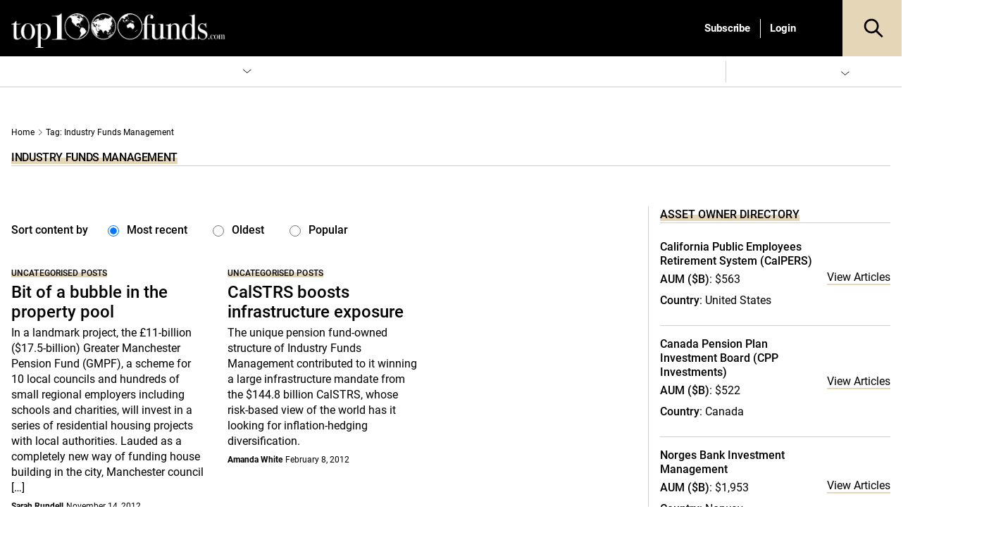

--- FILE ---
content_type: text/css
request_url: https://www.top1000funds.com/wp-content/plugins/ga-popular-post/assets/css/gpp.css?ver=6.8.3
body_size: -314
content:

.ga_popular_posts .gapp_list {list-style: none;}
.gapp_list .gappItem {
    overflow: hidden;
    float: none;
    clear: both;
    margin-bottom: 16px;
}
.gappItem + .gappItem {
}
.gapp_list .gappItem img {
    float: left;
    display: inline;
    border: none;
    margin: 0 14px 0 0;
    padding: 0;
}
.widget .gappItem .postCat {
    margin-top: 4px;
    margin-bottom: 8px;
    text-transform: uppercase;
}
.gappTitle {
    padding-left: 69px;
    display: block;
}
.gapp_list.noThumbnail .gappTitle {padding-left: 0;}
.gappItem .postExcerpt {
    margin-top: 4px;
    margin-bottom: 14px;
    font-size: 14px;
    line-height: 18px;
}
.gappItem .postMeta {
    margin-bottom: 0;
}
.gapp_list .post-stats {
    margin-top: 2px;
    display: block;
    padding-left: 69px;
    font-family: 'Arial', sans-serif;
    font-size: 12px;
    font-weight: normal;
}
.gapp_list.noThumbnail .post-stats {padding-left: 0;}